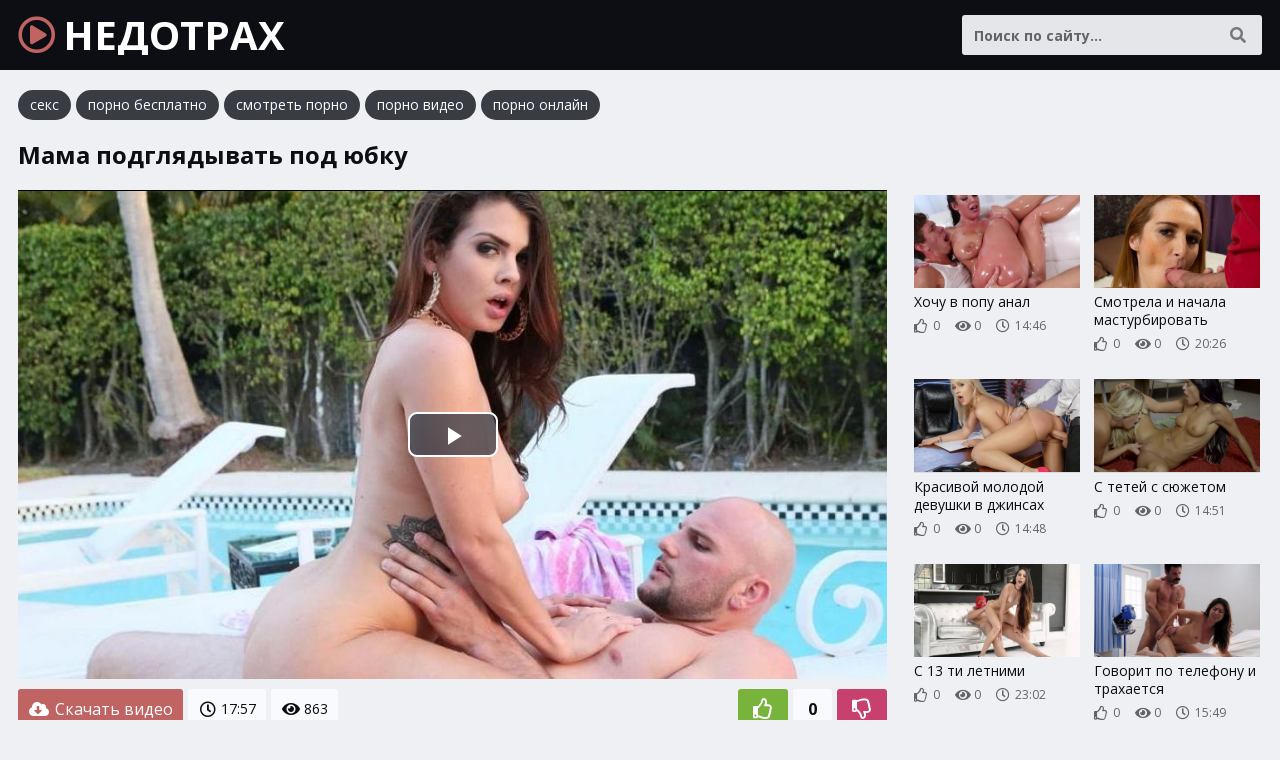

--- FILE ---
content_type: text/html; charset=UTF-8
request_url: http://nedotrah.com/porno-video/47954
body_size: 7762
content:
<!DOCTYPE html>
<html lang="ru">
    <head>
        <meta charset="UTF-8"/>
        <title>Мама подглядывать под юбку</title>
        <meta name="description" content="Порно видео: Мама подглядывать под юбку. Длительность 17:57 мин. Смотреть онлайн и скачать бесплатно.">
		<link rel="canonical" href="http://nedotrah.com/porno-video/47954">
		<link href="/static/css/styles.css" type="text/css" rel="stylesheet">
        <meta name="viewport" content="width=device-width, initial-scale=1.0"/>
        <meta name="apple-touch-fullscreen" content="YES" />
    </head>
    <body>
        
        <div class="header">
            
            <div class="wp">
                
                <a class="logo" href="/"><i class="far fa-play-circle"></i> НЕДОТРАХ</a>
                
                <span class="categories-button"><i class="fa fa-bars"></i> <i class="fa fa-times"></i></span>
                
                <div class="search">
                    <form action="/porno" method="get">
                        <div class="search-input">
                            <input type="text" name="query" maxlength="200" placeholder="Поиск по сайту..." autocapitalize="words" value="" required>
                        </div>
                        <button type="submit" title="Найти"><i class="fa fa-search"></i></button>
                    </form>
                </div>
                
                                
            </div>
            
        </div>
        
                
        <div class="content">
            
            <div class="wp">

<div class="links">
<a href="https://trahkino.me/categories/" target="_blank">секс</a>
<a href="https://rusoska.com/porno-cats" target="_blank">порно бесплатно</a>
<a href="https://hdporno720.info/" target="_blank">смотреть порно</a>
<a href="https://porno-poisk.com/home/" target="_blank">порно видео</a>
<a href="https://prostasex.org/" target="_blank">порно онлайн</a>
</div>

                    
				
<h1>Мама подглядывать под юбку</h1>


<div class="player-tab">
    
    <div class="player-col">
        
        <div class="video-player">
            <div class="player-inner">

				<link href="/player/video-js.min.css" rel="stylesheet">
				<script src="/player/video.min.js"></script>
				<link href="/player/vst.min.css" rel="stylesheet">
				<script src="/player/vst.min.js"></script>
				<video id="vjs" class="video-js vjs-16-9 vjs-big-play-centered" controls preload="none" poster="/thumbs/1000x562/29980.jpg" data-setup='{
					"plugins": {
					"vastClient": {
					"adTagUrl": "",
					"adCancelTimeout": 5000,
					"playAdAlways": true
					}
				}
				}'> 
				<source src="/video/aHR0cDovL3MwLnZpZHNjZG4uY29tLzEvMjIwMDAvMjk5ODAubXA0" type="video/mp4" />
				</video>
				
            </div>
        </div>
        
        <div class="video-info">
        
            <div class="video-rating">
            	<span id="like"><i class="far fa-thumbs-up"></i></span>
            	<span id="rating">0</span>
            	<span id="dislike"><i class="far fa-thumbs-down"></i></span>
            	<span id="msg"></span>
            	<input type="hidden" id="id_news" value="47954">
            </div>
        			
            <a class="video-download" href="/video/aHR0cDovL3MwLnZpZHNjZG4uY29tLzEvMjIwMDAvMjk5ODAubXA0" rel="nofollow" download><i class="fa fa-cloud-download-alt"></i> Скачать видео</a>            
            <ul>
				<li><i class="far fa-clock"></i> 17:57</li>
								<li><i class="fa fa-eye"></i> 863</li>
            </ul>
            
        </div>

            <div class="expand-block">
            
            <h2>Смотреть порно онлайн: мама подглядывать под юбку</h2>

               
<div class="links">
    
	 <div class="search-links"><a href="/porno/%D0%B4%D0%BE%D0%BC%D0%BE%D0%B9+%D1%83%D0%BB%D0%B8%D1%86%D0%B5+%D1%81%D0%B5%D0%BA%D1%81"><i class="fa fa-search"></i> домой улице секс</a> <a href="/porno/%D1%81%D0%B5%D0%BA%D1%81+%D0%B8%D0%B3%D1%80%D1%83%D1%88%D0%BA%D0%B8+%D0%B2+%D0%B4%D0%B5%D0%BB%D0%B5"><i class="fa fa-search"></i> секс игрушки в деле</a> <a href="/porno/%D0%BC%D0%BE%D0%BB%D0%BE%D0%B4%D0%B5%D0%BD%D1%8C%D0%BA%D0%B8%D1%85+%D0%BE%D1%82%D1%81%D0%B0%D1%81%D1%8B%D0%B2%D0%B0%D0%B5%D1%82"><i class="fa fa-search"></i> молоденьких отсасывает</a> <a href="/porno/%D1%80%D0%BE%D1%81%D1%81%D0%B8%D0%B9%D1%81%D0%BA%D0%B8%D0%B5+%D0%B7%D0%B2%D0%B5%D0%B7%D0%B4%D1%8B+%D0%BC%D0%B8%D0%BB%D1%84"><i class="fa fa-search"></i> российские звезды милф</a> <a href="/porno/%D1%80%D1%83%D1%81%D1%81%D0%BA%D0%BE%D0%B5+%D0%BA%D0%BE%D0%BD%D1%87%D0%B0%D0%B5%D0%BC+%D0%BF%D0%B8%D1%81%D0%B0%D0%B5%D0%BC+%D0%B2+%D1%80%D0%BE%D1%82"><i class="fa fa-search"></i> русское кончаем писаем в рот</a> <a href="/porno/%D1%81%D0%B5%D0%BA%D1%81+%D1%81+%D1%80%D0%B8%D1%8D%D0%BB%D1%82%D0%BE%D1%80%D1%88%D0%B5%D0%B9"><i class="fa fa-search"></i> секс с риэлторшей</a> <a href="/porno/%D0%BE%D0%B4%D0%B8%D0%BD+%D0%BC%D1%83%D0%B6%D0%B8%D0%BA+%D0%B8+%D0%BC%D0%BD%D0%BE%D0%B3%D0%BE+%D0%B1%D0%B0%D0%B1"><i class="fa fa-search"></i> один мужик и много баб</a> <a href="/porno/%D0%B3%D1%80%D1%83%D0%BF%D0%BE%D0%B2%D1%83%D1%85%D0%B0+%D1%81%D1%82%D0%B0%D1%80%D1%8B%D1%85+%D0%B6%D0%B8%D1%80%D0%BD%D1%8B%D1%85+%D0%BB%D0%B5%D1%81%D0%B1%D0%B8%D1%8F%D0%BD%D0%BE%D0%BA"><i class="fa fa-search"></i> груповуха старых жирных лесбиянок</a> <a href="/porno/%D0%BC%D1%83%D0%B6%D0%B8%D0%BA+%D0%BB%D0%B8%D0%B6%D0%B5%D1%82+%D0%B8+%D1%82%D1%80%D0%B0%D1%85%D0%B0%D0%B5%D1%82"><i class="fa fa-search"></i> мужик лижет и трахает</a> <a href="/porno/%D0%BA%D1%83%D0%BD%D0%B8+%D0%B0%D0%BD%D0%B0%D0%BB+%D0%B6%D0%B5%D0%BD%D1%89%D0%B8%D0%BD%D0%B0%D0%BC"><i class="fa fa-search"></i> куни анал женщинам</a></div>    
</div>
        
<span class="expand" title="Раскрыть"><i class="fa fa-chevron-down"></i></span>
<span class="minimize" title="Скрыть"><i class="fa fa-chevron-up"></i></span>

            </div>
        
    </div>
    
    <div class="player-right">
    
                
        <div class="thumbs">
					<div class="thumb">
						<a href="/porno-video/41813">
							<div class="thumb-image">
								<img data-src="/thumbs/400x224/33340.jpg" width="400" height="224" alt="Хочу в попу анал">
                                                            </div>
                            <div class="thumb-info">
                                <p>Хочу в попу анал</p>
                                <span><i class="far fa-thumbs-up"></i> 0</span>
                                <span><i class="fa fa-eye"></i> 0</span>
                                <span><i class="far fa-clock"></i> 14:46</span>                                                            </div>
                        </a>
					</div>
					<div class="thumb">
						<a href="/porno-video/38820">
							<div class="thumb-image">
								<img data-src="/thumbs/400x224/10979.jpg" width="400" height="224" alt="Смотрела и начала мастурбировать">
                                                            </div>
                            <div class="thumb-info">
                                <p>Смотрела и начала мастурбировать</p>
                                <span><i class="far fa-thumbs-up"></i> 0</span>
                                <span><i class="fa fa-eye"></i> 0</span>
                                <span><i class="far fa-clock"></i> 20:26</span>                                                            </div>
                        </a>
					</div>
					<div class="thumb">
						<a href="/porno-video/33183">
							<div class="thumb-image">
								<img data-src="/thumbs/400x224/41608.jpg" width="400" height="224" alt="Красивой молодой девушки в джинсах">
                                                            </div>
                            <div class="thumb-info">
                                <p>Красивой молодой девушки в джинсах</p>
                                <span><i class="far fa-thumbs-up"></i> 0</span>
                                <span><i class="fa fa-eye"></i> 0</span>
                                <span><i class="far fa-clock"></i> 14:48</span>                                                            </div>
                        </a>
					</div>
					<div class="thumb">
						<a href="/porno-video/14700">
							<div class="thumb-image">
								<img data-src="/thumbs/400x224/534.jpg" width="400" height="224" alt="С тетей с сюжетом">
                                                            </div>
                            <div class="thumb-info">
                                <p>С тетей с сюжетом</p>
                                <span><i class="far fa-thumbs-up"></i> 0</span>
                                <span><i class="fa fa-eye"></i> 0</span>
                                <span><i class="far fa-clock"></i> 14:51</span>                                                            </div>
                        </a>
					</div>
					<div class="thumb">
						<a href="/porno-video/19224">
							<div class="thumb-image">
								<img data-src="/thumbs/400x224/38384.jpg" width="400" height="224" alt="С 13 ти летними">
                                                            </div>
                            <div class="thumb-info">
                                <p>С 13 ти летними</p>
                                <span><i class="far fa-thumbs-up"></i> 0</span>
                                <span><i class="fa fa-eye"></i> 0</span>
                                <span><i class="far fa-clock"></i> 23:02</span>                                                            </div>
                        </a>
					</div>
					<div class="thumb">
						<a href="/porno-video/16181">
							<div class="thumb-image">
								<img data-src="/thumbs/400x224/46822.jpg" width="400" height="224" alt="Говорит по телефону и трахается">
                                                            </div>
                            <div class="thumb-info">
                                <p>Говорит по телефону и трахается</p>
                                <span><i class="far fa-thumbs-up"></i> 0</span>
                                <span><i class="fa fa-eye"></i> 0</span>
                                <span><i class="far fa-clock"></i> 15:49</span>                                                            </div>
                        </a>
					</div>
					<div class="thumb">
						<a href="/porno-video/37601">
							<div class="thumb-image">
								<img data-src="/thumbs/400x224/40097.jpg" width="400" height="224" alt="Русские зрелые домашний фистинг">
                                                            </div>
                            <div class="thumb-info">
                                <p>Русские зрелые домашний фистинг</p>
                                <span><i class="far fa-thumbs-up"></i> 0</span>
                                <span><i class="fa fa-eye"></i> 0</span>
                                <span><i class="far fa-clock"></i> 18:20</span>                                                            </div>
                        </a>
					</div>
					<div class="thumb">
						<a href="/porno-video/17791">
							<div class="thumb-image">
								<img data-src="/thumbs/400x224/2520.jpg" width="400" height="224" alt="Нежно довели до оргазма">
                                                            </div>
                            <div class="thumb-info">
                                <p>Нежно довели до оргазма</p>
                                <span><i class="far fa-thumbs-up"></i> 0</span>
                                <span><i class="fa fa-eye"></i> 0</span>
                                <span><i class="far fa-clock"></i> 20:57</span>                                                            </div>
                        </a>
					</div>
        </div>
        
    </div>

</div>

<div class="thumbs">
					<div class="thumb">
						<a href="/porno-video/602">
							<div class="thumb-image">
								<img data-src="/thumbs/400x224/29436.jpg" width="400" height="224" alt="Японская мама русская озвучка">
                                                            </div>
                            <div class="thumb-info">
                                <p>Японская мама русская озвучка</p>
                                <span><i class="far fa-thumbs-up"></i> 8</span>
                                <span><i class="fa fa-eye"></i> 10 166</span>
                                <span><i class="far fa-clock"></i> 19:10</span>                                                            </div>
                        </a>
					</div>
					<div class="thumb">
						<a href="/porno-video/48145">
							<div class="thumb-image">
								<img data-src="/thumbs/400x224/39316.jpg" width="400" height="224" alt="Мама трахается с другом сына">
                                                            </div>
                            <div class="thumb-info">
                                <p>Мама трахается с другом сына</p>
                                <span><i class="far fa-thumbs-up"></i> 9</span>
                                <span><i class="fa fa-eye"></i> 5 359</span>
                                <span><i class="far fa-clock"></i> 18:43</span>                                                            </div>
                        </a>
					</div>
					<div class="thumb">
						<a href="/porno-video/22483">
							<div class="thumb-image">
								<img data-src="/thumbs/400x224/14324.jpg" width="400" height="224" alt="Мультики мама сын русский перевод">
                                                            </div>
                            <div class="thumb-info">
                                <p>Мультики мама сын русский перевод</p>
                                <span><i class="far fa-thumbs-up"></i> 5</span>
                                <span><i class="fa fa-eye"></i> 4 829</span>
                                <span><i class="far fa-clock"></i> 21:57</span>                                                            </div>
                        </a>
					</div>
					<div class="thumb">
						<a href="/porno-video/48106">
							<div class="thumb-image">
								<img data-src="/thumbs/400x224/11435.jpg" width="400" height="224" alt="Секс мама с другом сына">
                                                            </div>
                            <div class="thumb-info">
                                <p>Секс мама с другом сына</p>
                                <span><i class="far fa-thumbs-up"></i> 1</span>
                                <span><i class="fa fa-eye"></i> 3 982</span>
                                <span><i class="far fa-clock"></i> 15:09</span>                                                            </div>
                        </a>
					</div>
					<div class="thumb">
						<a href="/porno-video/48102">
							<div class="thumb-image">
								<img data-src="/thumbs/400x224/5585.jpg" width="400" height="224" alt="Сестра мама инцест дочка">
                                                            </div>
                            <div class="thumb-info">
                                <p>Сестра мама инцест дочка</p>
                                <span><i class="far fa-thumbs-up"></i> 0</span>
                                <span><i class="fa fa-eye"></i> 3 167</span>
                                <span><i class="far fa-clock"></i> 19:30</span>                                                            </div>
                        </a>
					</div>
					<div class="thumb">
						<a href="/porno-video/45802">
							<div class="thumb-image">
								<img data-src="/thumbs/400x224/4347.jpg" width="400" height="224" alt="Вызвал проститутку а приехала мама">
                                                            </div>
                            <div class="thumb-info">
                                <p>Вызвал проститутку а приехала мама</p>
                                <span><i class="far fa-thumbs-up"></i> 0</span>
                                <span><i class="fa fa-eye"></i> 3 143</span>
                                <span><i class="far fa-clock"></i> 10:40</span>                                                            </div>
                        </a>
					</div>
					<div class="thumb">
						<a href="/porno-video/11163">
							<div class="thumb-image">
								<img data-src="/thumbs/400x224/7465.jpg" width="400" height="224" alt="Мама и дочка транс">
                                                            </div>
                            <div class="thumb-info">
                                <p>Мама и дочка транс</p>
                                <span><i class="far fa-thumbs-up"></i> 4</span>
                                <span><i class="fa fa-eye"></i> 2 854</span>
                                <span><i class="far fa-clock"></i> 6:57</span>                                                            </div>
                        </a>
					</div>
					<div class="thumb">
						<a href="/porno-video/2980">
							<div class="thumb-image">
								<img data-src="/thumbs/400x224/39505.jpg" width="400" height="224" alt="Мама дрочит сыну русские субтитры">
                                                            </div>
                            <div class="thumb-info">
                                <p>Мама дрочит сыну русские субтитры</p>
                                <span><i class="far fa-thumbs-up"></i> 1</span>
                                <span><i class="fa fa-eye"></i> 2 601</span>
                                <span><i class="far fa-clock"></i> 17:56</span>                                                            </div>
                        </a>
					</div>
					<div class="thumb">
						<a href="/porno-video/48056">
							<div class="thumb-image">
								<img data-src="/thumbs/400x224/45074.jpg" width="400" height="224" alt="Мама показала куда вставлять">
                                                            </div>
                            <div class="thumb-info">
                                <p>Мама показала куда вставлять</p>
                                <span><i class="far fa-thumbs-up"></i> 5</span>
                                <span><i class="fa fa-eye"></i> 2 006</span>
                                <span><i class="far fa-clock"></i> 18:12</span>                                                            </div>
                        </a>
					</div>
					<div class="thumb">
						<a href="/porno-video/38785">
							<div class="thumb-image">
								<img data-src="/thumbs/400x224/13415.jpg" width="400" height="224" alt="Японская мама с другом сына">
                                                            </div>
                            <div class="thumb-info">
                                <p>Японская мама с другом сына</p>
                                <span><i class="far fa-thumbs-up"></i> 1</span>
                                <span><i class="fa fa-eye"></i> 1 961</span>
                                <span><i class="far fa-clock"></i> 10:38</span>                                                            </div>
                        </a>
					</div>
					<div class="thumb">
						<a href="/porno-video/16167">
							<div class="thumb-image">
								<img data-src="/thumbs/400x224/38186.jpg" width="400" height="224" alt="Сын подглядывает как мама переодевается">
                                                            </div>
                            <div class="thumb-info">
                                <p>Сын подглядывает как мама переодевается</p>
                                <span><i class="far fa-thumbs-up"></i> -1</span>
                                <span><i class="fa fa-eye"></i> 1 815</span>
                                <span><i class="far fa-clock"></i> 17:57</span>                                                            </div>
                        </a>
					</div>
					<div class="thumb">
						<a href="/porno-video/36782">
							<div class="thumb-image">
								<img data-src="/thumbs/400x224/30232.jpg" width="400" height="224" alt="Мама и папа учат сына">
                                                            </div>
                            <div class="thumb-info">
                                <p>Мама и папа учат сына</p>
                                <span><i class="far fa-thumbs-up"></i> 2</span>
                                <span><i class="fa fa-eye"></i> 1 732</span>
                                <span><i class="far fa-clock"></i> 10:07</span>                                                            </div>
                        </a>
					</div>
					<div class="thumb">
						<a href="/porno-video/46247">
							<div class="thumb-image">
								<img data-src="/thumbs/400x224/24576.jpg" width="400" height="224" alt="Мама показывает сыну нижнее белье">
                                                            </div>
                            <div class="thumb-info">
                                <p>Мама показывает сыну нижнее белье</p>
                                <span><i class="far fa-thumbs-up"></i> 2</span>
                                <span><i class="fa fa-eye"></i> 1 630</span>
                                <span><i class="far fa-clock"></i> 12:24</span>                                                            </div>
                        </a>
					</div>
					<div class="thumb">
						<a href="/porno-video/48051">
							<div class="thumb-image">
								<img data-src="/thumbs/400x224/126.jpg" width="400" height="224" alt="Мама 13 летний сын">
                                                            </div>
                            <div class="thumb-info">
                                <p>Мама 13 летний сын</p>
                                <span><i class="far fa-thumbs-up"></i> 0</span>
                                <span><i class="fa fa-eye"></i> 1 594</span>
                                <span><i class="far fa-clock"></i> 9:10</span>                                                            </div>
                        </a>
					</div>
					<div class="thumb">
						<a href="/porno-video/8126">
							<div class="thumb-image">
								<img data-src="/thumbs/400x224/9986.jpg" width="400" height="224" alt="Мама помогла сыну убрать стояк">
                                                            </div>
                            <div class="thumb-info">
                                <p>Мама помогла сыну убрать стояк</p>
                                <span><i class="far fa-thumbs-up"></i> -1</span>
                                <span><i class="fa fa-eye"></i> 1 592</span>
                                <span><i class="far fa-clock"></i> 10:29</span>                                                            </div>
                        </a>
					</div>
					<div class="thumb">
						<a href="/porno-video/48050">
							<div class="thumb-image">
								<img data-src="/thumbs/400x224/11024.jpg" width="400" height="224" alt="Секс эротика мама фильм">
                                                            </div>
                            <div class="thumb-info">
                                <p>Секс эротика мама фильм</p>
                                <span><i class="far fa-thumbs-up"></i> 1</span>
                                <span><i class="fa fa-eye"></i> 1 568</span>
                                <span><i class="far fa-clock"></i> 8:44</span>                                                            </div>
                        </a>
					</div>
					<div class="thumb">
						<a href="/porno-video/48075">
							<div class="thumb-image">
								<img data-src="/thumbs/400x224/1824.jpg" width="400" height="224" alt="Мама учит анальному сексу">
                                                            </div>
                            <div class="thumb-info">
                                <p>Мама учит анальному сексу</p>
                                <span><i class="far fa-thumbs-up"></i> 0</span>
                                <span><i class="fa fa-eye"></i> 1 468</span>
                                <span><i class="far fa-clock"></i> 14:28</span>                                                            </div>
                        </a>
					</div>
					<div class="thumb">
						<a href="/porno-video/37893">
							<div class="thumb-image">
								<img data-src="/thumbs/400x224/26079.jpg" width="400" height="224" alt="Мама транс трахает дочь">
                                                            </div>
                            <div class="thumb-info">
                                <p>Мама транс трахает дочь</p>
                                <span><i class="far fa-thumbs-up"></i> 0</span>
                                <span><i class="fa fa-eye"></i> 1 463</span>
                                <span><i class="far fa-clock"></i> 18:54</span>                                                            </div>
                        </a>
					</div>
					<div class="thumb">
						<a href="/porno-video/28485">
							<div class="thumb-image">
								<img data-src="/thumbs/400x224/17705.jpg" width="400" height="224" alt="Мама и дочь русская озвучка">
                                                            </div>
                            <div class="thumb-info">
                                <p>Мама и дочь русская озвучка</p>
                                <span><i class="far fa-thumbs-up"></i> 1</span>
                                <span><i class="fa fa-eye"></i> 1 378</span>
                                <span><i class="far fa-clock"></i> 13:28</span>                                                            </div>
                        </a>
					</div>
					<div class="thumb">
						<a href="/porno-video/5760">
							<div class="thumb-image">
								<img data-src="/thumbs/400x224/6792.jpg" width="400" height="224" alt="Фильмы мама сын с русским переводом">
                                                            </div>
                            <div class="thumb-info">
                                <p>Фильмы мама сын с русским переводом</p>
                                <span><i class="far fa-thumbs-up"></i> 5</span>
                                <span><i class="fa fa-eye"></i> 1 369</span>
                                <span><i class="far fa-clock"></i> 20:31</span>                                                            </div>
                        </a>
					</div>
					<div class="thumb">
						<a href="/porno-video/19935">
							<div class="thumb-image">
								<img data-src="/thumbs/400x224/34355.jpg" width="400" height="224" alt="Японская спящая пьяная мама">
                                                            </div>
                            <div class="thumb-info">
                                <p>Японская спящая пьяная мама</p>
                                <span><i class="far fa-thumbs-up"></i> 0</span>
                                <span><i class="fa fa-eye"></i> 1 326</span>
                                <span><i class="far fa-clock"></i> 10:30</span>                                                            </div>
                        </a>
					</div>
					<div class="thumb">
						<a href="/porno-video/30882">
							<div class="thumb-image">
								<img data-src="/thumbs/400x224/34671.jpg" width="400" height="224" alt="Мама транс трахает сына">
                                                            </div>
                            <div class="thumb-info">
                                <p>Мама транс трахает сына</p>
                                <span><i class="far fa-thumbs-up"></i> 2</span>
                                <span><i class="fa fa-eye"></i> 1 296</span>
                                <span><i class="far fa-clock"></i> 13:40</span>                                                            </div>
                        </a>
					</div>
					<div class="thumb">
						<a href="/porno-video/47872">
							<div class="thumb-image">
								<img data-src="/thumbs/400x224/46892.jpg" width="400" height="224" alt="Отец ебет мама смотрит">
                                                            </div>
                            <div class="thumb-info">
                                <p>Отец ебет мама смотрит</p>
                                <span><i class="far fa-thumbs-up"></i> 1</span>
                                <span><i class="fa fa-eye"></i> 1 286</span>
                                <span><i class="far fa-clock"></i> 18:29</span>                                                            </div>
                        </a>
					</div>
					<div class="thumb">
						<a href="/porno-video/17454">
							<div class="thumb-image">
								<img data-src="/thumbs/400x224/31770.jpg" width="400" height="224" alt="Русская мама показывает пизду">
                                                            </div>
                            <div class="thumb-info">
                                <p>Русская мама показывает пизду</p>
                                <span><i class="far fa-thumbs-up"></i> 0</span>
                                <span><i class="fa fa-eye"></i> 1 231</span>
                                <span><i class="far fa-clock"></i> 18:20</span>                                                            </div>
                        </a>
					</div>
					<div class="thumb">
						<a href="/porno-video/28761">
							<div class="thumb-image">
								<img data-src="/thumbs/400x224/26816.jpg" width="400" height="224" alt="Японская мама соблазняет сына">
                                                            </div>
                            <div class="thumb-info">
                                <p>Японская мама соблазняет сына</p>
                                <span><i class="far fa-thumbs-up"></i> 0</span>
                                <span><i class="fa fa-eye"></i> 1 184</span>
                                <span><i class="far fa-clock"></i> 19:20</span>                                                            </div>
                        </a>
					</div>
					<div class="thumb">
						<a href="/porno-video/5485">
							<div class="thumb-image">
								<img data-src="/thumbs/400x224/28990.jpg" width="400" height="224" alt="Сцены мама сын художественные">
                                                            </div>
                            <div class="thumb-info">
                                <p>Сцены мама сын художественные</p>
                                <span><i class="far fa-thumbs-up"></i> 0</span>
                                <span><i class="fa fa-eye"></i> 1 171</span>
                                <span><i class="far fa-clock"></i> 20:28</span>                                                            </div>
                        </a>
					</div>
					<div class="thumb">
						<a href="/porno-video/16169">
							<div class="thumb-image">
								<img data-src="/thumbs/400x224/34119.jpg" width="400" height="224" alt="Молодая мама попа большая">
                                                            </div>
                            <div class="thumb-info">
                                <p>Молодая мама попа большая</p>
                                <span><i class="far fa-thumbs-up"></i> 2</span>
                                <span><i class="fa fa-eye"></i> 1 103</span>
                                <span><i class="far fa-clock"></i> 15:24</span>                                                            </div>
                        </a>
					</div>
					<div class="thumb">
						<a href="/porno-video/4023">
							<div class="thumb-image">
								<img data-src="/thumbs/400x224/14966.jpg" width="400" height="224" alt="Мама увидела и дала">
                                                            </div>
                            <div class="thumb-info">
                                <p>Мама увидела и дала</p>
                                <span><i class="far fa-thumbs-up"></i> 1</span>
                                <span><i class="fa fa-eye"></i> 1 088</span>
                                <span><i class="far fa-clock"></i> 25:35</span>                                                            </div>
                        </a>
					</div>
					<div class="thumb">
						<a href="/porno-video/47987">
							<div class="thumb-image">
								<img data-src="/thumbs/400x224/21981.jpg" width="400" height="224" alt="Мама учит дочь дрочить">
                                                            </div>
                            <div class="thumb-info">
                                <p>Мама учит дочь дрочить</p>
                                <span><i class="far fa-thumbs-up"></i> 2</span>
                                <span><i class="fa fa-eye"></i> 1 084</span>
                                <span><i class="far fa-clock"></i> 14:08</span>                                                            </div>
                        </a>
					</div>
					<div class="thumb">
						<a href="/porno-video/1313">
							<div class="thumb-image">
								<img data-src="/thumbs/400x224/16146.jpg" width="400" height="224" alt="Японская мама сосет сыну">
                                                            </div>
                            <div class="thumb-info">
                                <p>Японская мама сосет сыну</p>
                                <span><i class="far fa-thumbs-up"></i> 1</span>
                                <span><i class="fa fa-eye"></i> 1 080</span>
                                <span><i class="far fa-clock"></i> 20:33</span>                                                            </div>
                        </a>
					</div>
</div>


                
                				
								                
				
								
           </div>
                
        </div>
        
       
                    
        <div class="footer">
            
            <div class="wp">
                
                                
                <a class="logo" href="/"><i class="far fa-play-circle"></i> НЕДОТРАХ</a>
                
                <p>2018-2025 &copy; <span>nedotrah.com</span></p>
                
            </div>
            
        </div>
        
        <div id="scroll-top" title="Наверх"><i class="fa fa-chevron-up"></i></div>
        
    </body>
    
    <script type="text/javascript" src="/static/js/jquery.js"></script>
    <script type="text/javascript" src="/static/js/functions.js"></script>
    <link href="/static/font/css/all.min.css" rel="stylesheet">
    <link rel="preconnect" href="https://fonts.googleapis.com">
    <link rel="preconnect" href="https://fonts.gstatic.com" crossorigin>
    <link href="https://fonts.googleapis.com/css2?family=Open+Sans:wght@400;700&display=swap" rel="stylesheet">
			<script>
		$(document).ready(function () {
			$('span#like').click(function () {
				setVote('like', $(this));
			});

			$('span#dislike').click(function () {
				setVote('dislike', $(this));
			});

		});
		function setVote(type, element) {
			var id = $('#id_news').val();
			$.ajax({
				type: "POST",
				url: "/rate",
				data: {
					'id': id,
					'type': type
				},
				dataType: "json",
				success: function (data) {
					if (data.result == 'success') {
						var rate = parseInt($('#rating').text());
						if(type=='like') {
							$('#rating').text(rate + 1);
						}else{
							$('#rating').text(rate - 1);
						}
						var rcount = parseInt($('#rcount').text());
						$('#rcount').text(rcount + 1);
						$('#msg').text("Голос учтён");
					} else {
						$('#msg').text(data.msg);
					}
				}
			});
		}
	</script>
	
	<script>!function(a,b,c,d){function e(a,b){return a[b]===d?t[b]:a[b]}function f(){var a=b.pageYOffset;return a===d?r.scrollTop:a}function g(a,b){var c=t["on"+a];c&&(w(c)?c.call(b[0]):(c.addClass&&b.addClass(c.addClass),c.removeClass&&b.removeClass(c.removeClass))),b.trigger("lazy"+a,[b]),k()}function h(b){g(b.type,a(this).off(p,h))}function i(c){if(z.length){c=c||t.forceLoad,A=1/0;var d,e,i=f(),j=b.innerHeight||r.clientHeight,k=b.innerWidth||r.clientWidth;for(d=0,e=z.length;e>d;d++){var l,m=z[d],q=m[0],s=m[n],u=!1,v=c||y(q,o)<0;if(a.contains(r,q)){if(c||!s.visibleOnly||q.offsetWidth||q.offsetHeight){if(!v){var x=q.getBoundingClientRect(),B=s.edgeX,C=s.edgeY;l=x.top+i-C-j,v=i>=l&&x.bottom>-C&&x.left<=k+B&&x.right>-B}if(v){m.on(p,h),g("show",m);var D=s.srcAttr,E=w(D)?D(m):q.getAttribute(D);E&&(q.src=E),u=!0}else A>l&&(A=l)}}else u=!0;u&&(y(q,o,0),z.splice(d--,1),e--)}e||g("complete",a(r))}}function j(){B>1?(B=1,i(),setTimeout(j,t.throttle)):B=0}function k(a){z.length&&(a&&"scroll"===a.type&&a.currentTarget===b&&A>=f()||(B||setTimeout(j,0),B=2))}function l(){v.lazyLoadXT()}function m(){i(!0)}var n="lazyLoadXT",o="lazied",p="load error",q="lazy-hidden",r=c.documentElement||c.body,s=b.onscroll===d||!!b.operamini||!r.getBoundingClientRect,t={autoInit:!0,selector:"img[data-src]",blankImage:"[data-uri]",throttle:99,forceLoad:s,loadEvent:"pageshow",updateEvent:"load orientationchange resize scroll touchmove focus",forceEvent:"lazyloadall",oninit:{removeClass:"lazy"},onshow:{addClass:q},onload:{removeClass:q,addClass:"lazy-loaded"},onerror:{removeClass:q},checkDuplicates:!0},u={srcAttr:"data-src",edgeX:0,edgeY:0,visibleOnly:!0},v=a(b),w=a.isFunction,x=a.extend,y=a.data||function(b,c){return a(b).data(c)},z=[],A=0,B=0;a[n]=x(t,u,a[n]),a.fn[n]=function(c){c=c||{};var d,f=e(c,"blankImage"),h=e(c,"checkDuplicates"),i=e(c,"scrollContainer"),j=e(c,"show"),l={};a(i).on("scroll",k);for(d in u)l[d]=e(c,d);return this.each(function(d,e){if(e===b)a(t.selector).lazyLoadXT(c);else{var i=h&&y(e,o),m=a(e).data(o,j?-1:1);if(i)return void k();f&&"IMG"===e.tagName&&!e.src&&(e.src=f),m[n]=x({},l),g("init",m),z.push(m),k()}})},a(c).ready(function(){g("start",v),v.on(t.updateEvent,k).on(t.forceEvent,m),a(c).on(t.updateEvent,k),t.autoInit&&(v.on(t.loadEvent,l),l())})}(window.jQuery||window.Zepto||window.$,window,document),function(a){var b=a.lazyLoadXT;b.selector+=",video,iframe[data-src]",b.videoPoster="data-poster",a(document).on("lazyshow","video",function(c,d){var e=d.lazyLoadXT.srcAttr,f=a.isFunction(e),g=!1;d.attr("poster",d.attr(b.videoPoster)),d.children("source,track").each(function(b,c){var d=a(c),h=f?e(d):d.attr(e);h&&(d.attr("src",h),g=!0)}),g&&this.load()})}(window.jQuery||window.Zepto||window.$);</script>

	<!--LiveInternet counter--><script>new Image().src = "//counter.yadro.ru/hit?r"+escape(document.referrer)+((typeof(screen)=="undefined")?"":";s"+screen.width+"*"+screen.height+"*"+(screen.colorDepth?screen.colorDepth:screen.pixelDepth))+";u"+escape(document.URL)+";h"+escape(document.title.substring(0,80))+";"+Math.random();</script><!--/LiveInternet-->

	<script type='text/javascript' data-cfasync='false'>
		 (function(){
		  var script = document.createElement('script');
		  script.type = 'text/javascript';
		  script.charset = 'utf-8';
		  script.async = 'true';
		  script.src = 'https://main-ti-hub.com/bens/vinos3.js?21095a' + Math.random();
		  document.body.appendChild(script);
		 })();
	</script>
	


</html>

--- FILE ---
content_type: text/css
request_url: http://nedotrah.com/static/css/styles.css
body_size: 3933
content:
body,html,div,p,a,ul,li,input,button,form,textarea,span,img,h1,h2,h3 { margin: 0; padding: 0; }

body { background-color: rgb(238,240,244); color: rgb(98,100,104); font-family: 'Open Sans', sans-serif; font-size: 14px; }

li { list-style-type: none; }

img { display: block; }

a { color: rgb(13, 14, 19); -moz-transition: 0.2s ease; -webkit-transition: 0.2s ease; -o-transition: 0.2s ease; transition: 0.2s ease; text-decoration: none; }
a:hover { color: rgb(38,120,188); }

h1 { color: rgb(13, 14, 19); font-weight: bold; font-size: 24px; line-height: 30px; padding: 20px 5px 0 5px; }
h2 { color: rgb(13, 14, 19); font-weight: bold; padding: 40px 5px 0 5px; font-size: 22px; line-height: 28px; clear: both; }
h3 { color: rgb(13, 14, 19); font-weight: bold; padding: 40px 5px 0 5px; font-size: 22px; line-height: 28px; clear: both; }


.header { background-color: rgb(13, 14, 19); height: 96px; position: relative; overflow: hidden; -moz-transition: 0.2s ease; -webkit-transition: 0.2s ease; -o-transition: 0.2s ease; transition: 0.2s ease; }
.header .wp { padding-bottom: 0 !important; }
a.logo { color: rgb(255,255,255); display: block; float: left; font-weight: bold; font-size: 30px; height: 30px; line-height: 30px; margin: 10px 5px 0 5px; }
a.logo i { color: rgb(191, 99, 99); display: block; float: left; margin-right: 5px; width: 30px; font-size: 24px; height: inherit; line-height: inherit; }
a.logo span { color: rgb(191, 99, 99); }
a.logo img { width: auto; height: inherit; }

.categories-button { color: rgb(255,255,255); cursor: pointer; -moz-transition: 0.2s ease; -webkit-transition: 0.2s ease; -o-transition: 0.2s ease; transition: 0.2s ease;  display: block; float: right; font-size: 26px; width: 30px; height: 30px; line-height: 30px; margin: 10px 5px 0 5px; }
.categories-button:hover, .categories-button.active { color: rgb(191, 99, 99); }
.categories-button i:last-child { display: none; }
.categories-button.active i:first-child { display: none; }
.categories-button.active i:last-child { display: block; }

.menu { position: absolute; bottom: 10px; left: 0; width: 100%; text-align: center; overflow: hidden; height: 30px; }
.menu li { float: left; width: 33.3333%; overflow: hidden; }
.menu a { background-color: rgb(58,60,68); color: rgb(248,250,254); border-radius: 3px; display: block; margin: 0 5px; height: 30px; line-height: 30px; font-size: 12px; overflow: hidden; white-space: nowrap; text-overflow: ellipsis; padding: 0 5px;  }
.menu a i { color: rgb(191, 99, 99); -moz-transition: 0.2s ease; -webkit-transition: 0.2s ease; -o-transition: 0.2s ease; transition: 0.2s ease; display: inline-block; vertical-align: top; margin-right: 3px; width: 16px; font-size: 14px; height: inherit; line-height: inherit; }
.menu a:hover, .menu a.active { background-color: rgb(191, 99, 99); color: rgb(255,255,255); }
.menu a:hover i, .menu a.active i { color: rgb(255,255,255); }
.menu.active { display: block; }

.search { overflow: hidden; clear: both; padding: 10px 5px 0 5px; }
.search form { position: relative; overflow: hidden; }
.search input { background-color: rgb(228,230,234); color: rgb(13, 14, 19); -moz-transition: 0.2s ease; -webkit-transition: 0.2s ease; -o-transition: 0.2s ease; transition: 0.2s ease; border-radius: 3px; font-family: 'Open Sans', sans-serif; font-weight: bold; border: 0 none; text-align: left; width: 94%; padding: 0 3%; outline: 0 none; font-size: 14px; line-height: normal; height: 40px; }
.search input::placeholder { color: rgb(98,100,104); }
.search input:focus { background-color: rgb(248,250,254); }
.search button { color: rgb(118,120,124); -moz-transition: 0.2s ease; -webkit-transition: 0.2s ease; -o-transition: 0.2s ease; transition: 0.2s ease; background: none; position: absolute; top: 0; right: 4px; border: 0 none; cursor: pointer; outline: 0 none; width: 40px; font-size: 16px; height: 40px; line-height: 40px; }
.search button:hover { color: rgb(38,120,188); }
.search button i { display: block; height: inherit; line-height: inherit; }

.search-big { max-width: 814px; padding-right: 0; float: none!important}
.search-big form { padding-right: 5px; }
.search-big input { background-color: rgb(248,250,254); border: 1px solid rgb(218,220,224); height: 50px; font-size: 16px; }
.search-big input:hover, .search-big input:focus { background-color: rgb(252,254,255); border-color: rgb(178,180,184); }
.search-big button { top: 5px; font-size: 18px; right: 5px; }

.add-mob { background-color: rgb(218,220,224); width: 300px; height: 250px; overflow: hidden; margin: 20px auto 0 auto; }

.wp { overflow: hidden; margin: 0 auto; max-width: 3338px; padding: 0 0 40px 0; }

.links { overflow: hidden; padding: 15px 0 0 5px; }
.links a { background-color: rgb(58,60,68); color: rgb(248,250,254); display: block; float: left; margin: 5px 5px 0 0; white-space: nowrap; text-overflow: ellipsis; height: 30px; line-height: 30px; border-radius: 15px; padding: 0 12px; overflow: hidden; }
.links a i { display: block; float: left; margin-right: 3px; width: 14px; font-size: 12px; height: inherit; line-height: inherit; }
.links a:hover { background-color: rgb(191, 99, 99); color: rgb(255,255,255); }

.thumbs { overflow: hidden; padding: 10px 5px 0 5px; clear: both; }

.thumb { overflow: hidden; }
.thumb a { display: block; overflow: hidden; margin: 10px 5px; }
.thumb-image { background-color: rgb(218,220,224); position: relative; overflow: hidden; padding-bottom: 56.25%; }
.thumb-image img { -moz-transition: 0.2s ease; -webkit-transition: 0.2s ease; -o-transition: 0.2s ease; transition: 0.2s ease; position: absolute; top: 0; left: 0; width: 100%; height: auto; }
.thumb a:hover .thumb-image img { opacity: 0.9; }
.thumb-info { overflow: hidden; height: 52px; }
.thumb p { display: block; margin-top: 5px; white-space: nowrap; text-overflow: ellipsis; font-size: 16px; max-height: 22px; line-height: 22px; overflow: hidden; }
.thumb-info span { color: rgb(98,100,104); display: block; float: left; margin: 5px 15px 0 0; height: 20px; line-height: 20px; font-size: 12px; }
.thumb-info i { display: block; float: left; margin: 0 3px 0 0; width: 16px; font-size: 14px; height: inherit; line-height: inherit; }
.thumb-hd { background-color: rgb(191, 99, 99); color: rgb(255,255,255); position: absolute; top: 5px; left: 5px; border-radius: 3px; height: 22px; line-height: 22px; font-weight: bold; display: block; padding: 0 5px; font-size: 12px; }

.thumb-alt p { height: 22px !important; max-height: 22px !important; font-weight: bold; }

.pagination { overflow: hidden; text-align: center; padding: 34px 2px 0 2px; font-size: 0; }
.pagination a, .pagination span { border: 2px solid rgb(218,220,224); background-color: rgb(248,250,254); border-radius: 3px; display: inline-block; vertical-align: top; margin: 6px 3px 0 3px; height: 36px; line-height: 36px; padding: 0 5px; min-width: 28px; font-size: 14px; font-weight: bold; }
.pagination a:hover, .pagination span.active { background-color: rgb(191, 99, 99); border-color: rgb(191, 99, 99); color: rgb(255,255,255); }  
.pagination i { font-size: 18px; display: block; height: inherit; line-height: inherit; }

.next-prev { display: none; float: right; overflow: hidden; text-align: center; padding: 14px 2px 0 2px; font-size: 0; }
.next-prev a, .next-prev span { border: 2px solid rgb(218,220,224); background-color: rgb(248,250,254); border-radius: 3px; display: block; float: left; margin: 6px 3px 0 3px; height: 26px; line-height: 26px; padding: 0 5px; width: 36px; font-size: 14px; font-weight: bold; }
.next-prev a:hover { background-color: rgb(191, 99, 99); border-color: rgb(191, 99, 99); color: rgb(255,255,255); }  
.next-prev i { font-size: 18px; display: block; height: inherit; line-height: inherit; }

.expand-block { margin: 20px 0 0 0; overflow: hidden; position: relative; max-height: 48px; -moz-transition: 0.2s ease; -webkit-transition: 0.2s ease; -o-transition: 0.2s ease; transition: 0.2s ease; }
.expand-block.full { max-height: 100%; padding-bottom: 48px; }

.description { overflow: hidden; font-size: 14px; line-height: 24px; text-align: justify; padding: 0 5px; }
.description p { overflow: hidden; }

.expand-block .links { padding-top: 15px; }

.expand, .minimize { box-shadow: inset 0 -24px 24px 0 rgb(238,240,244); color: rgb(13, 14, 19); -moz-transition: 0.2s ease; -webkit-transition: 0.2s ease; -o-transition: 0.2s ease; transition: 0.2s ease; display: block; cursor: pointer; position: absolute; bottom: 0; left: 0; width: 100%; height: 24px; line-height: 24px; padding-top: 24px; text-align: center; font-size: 20px; }
.expand:hover, .minimize:hover { color: rgb(38,120,188); }
.minimize { display: none; box-shadow: none; padding-top: 0; }

.categories-list { display: none; background-color: rgba(0,0,0,0.95); overflow: hidden; position: absolute; z-index: 1000; top: 96px; left: 0; width: 100%; }
.categories-list .wp { padding-bottom: 10px; }
.categories-list ul { padding: 0 0 0 10px; overflow: hidden; }
.categories-list li { float: left; margin: 10px 10px 0 0; }
.categories-list a { background-color: rgb(58,60,68); color: rgb(248,250,254); border-radius: 4px; display: block; padding: 0 15px; height: 34px; line-height: 34px; white-space: nowrap; text-overflow: ellipsis; overflow: hidden; font-size: 14px; }
.categories-list a i { display: block; float: left; margin-right: 3px; width: 14px; font-size: 12px; height: inherit; line-height: inherit; }
.categories-list a:hover { background-color: rgb(191, 99, 99); color: rgb(255,255,255); }

.video-player { background-color: rgb(0,0,0); overflow: hidden; margin: 20px 5px 0 5px; }
.player-inner { margin: 0 auto; overflow: hidden; max-width: 1920px; }
.embed-player { position: relative; overflow: hidden; padding-bottom: 56.25%; }
.embed-player iframe, .embed-player video, .embed-player source { position: absolute; top: 0; left: 0; width: 100%; height: 100%; }

.video-info { overflow: hidden; padding: 0 0 20px 0; }

.video-rating { overflow: hidden; margin: 5px 5px 0 0; text-align: center; font-size: 0; }
.video-rating span { background-color: rgb(248,250,254); color: rgb(13, 14, 19); font-weight: bold; display: inline-block; vertical-align: top; height: 50px; line-height: 50px; margin: 5px 0 0 5px; border-radius: 3px; padding: 0 10px; font-size: 16px; text-align: center; }
.video-rating span#like { background-color: rgb(120,180,60); color: rgb(255,255,255); font-size: 20px; -moz-transition: 0.2s ease; -webkit-transition: 0.2s ease; -o-transition: 0.2s ease; transition: 0.2s ease; width: 30px; cursor: pointer; }
.video-rating span#like:hover { background-color: rgb(100,160,40); }
.video-rating span#dislike { background-color: rgb(200,65,110); color: rgb(255,255,255); font-size: 20px; -moz-transition: 0.2s ease; -webkit-transition: 0.2s ease; -o-transition: 0.2s ease; transition: 0.2s ease; width: 30px; cursor: pointer; }
.video-rating span#dislike:hover { background-color: rgb(180,45,90); }
.video-rating span#rating { padding: 0 15px; }
.video-rating span#msg { display: none; }
.video-rating span#like i, .video-rating span#dislike i { display: block; height: inherit; line-height: inherit; }

a.video-download { background-color: rgb(191, 99, 99); color: rgb(255,255,255); display: block; height: 50px; line-height: 50px; margin: 10px 5px 0 5px; border-radius: 3px; padding: 0 10px; font-size: 16px; text-align: center; }
a.video-download i { display: inline-block; vertical-align: top; margin-right: 5px; width: 26px; font-size: 20px; height: inherit; line-height: inherit; }
a.video-download:hover { background-color: rgb(38,120,188); }

.video-info ul { overflow: hidden; margin: 5px 0 0 0; text-align: center; }
.video-info li { background-color: rgb(248,250,254); color: rgb(13, 14, 19); display: inline-block; vertical-align: top; height: 40px; line-height: 40px; margin: 5px 2px 0 2px; border-radius: 3px; padding: 0 5px; font-size: 12px; }
.video-info li i { display: block; float: left; margin-right: 3px; width: 18px; font-size: 14px; height: inherit; line-height: inherit; }

.player-col h2 { padding-top: 0; font-size: 18px; line-height: 20px; }

.videolinks {padding-top: 5px}

.footer { background-color: rgb(13, 14, 19); color: rgb(178,180,184); padding-top: 10px; overflow: hidden; text-align: center; }
.footer .wp { padding-bottom: 20px; }
.footer p { margin: 10px 5px 0 5px; overflow: hidden; }
.footer-links { overflow: hidden; padding-top: 5px; }
.footer-links a { background-color: rgb(28,30,38); color: rgb(238,240,244); display: inline-block; vertical-align: top; margin: 5px 2px 0 2px; height: 40px; line-height: 40px; padding: 0 10px; border-radius:3px; }
.footer-links a:hover { background-color: rgb(191, 99, 99); color: rgb(255,255,255); }
.footer a.logo { display: inline-block !important; vertical-align: top !important; float: none !important; margin: 20px 5px 0 5px !important; }
.footer p.footer-logo img { width: auto; height: 30px; }

#scroll-top { background-color: rgb(191, 99, 99); color: rgb(255,255,255); -moz-transition: 0.2s ease; -webkit-transition: 0.2s ease; -o-transition: 0.2s ease; transition: 0.2s ease; opacity: 0.9; position: fixed; z-index: 20000; border-radius: 6px; right: 10px; bottom: 10px; cursor: pointer; display: none; width: 50px; height: 50px; line-height: 50px; font-size: 24px; text-align: center; }
#scroll-top:hover { opacity: 1; }
#scroll-top i { display: block; height: inherit; line-height: inherit; }

@media all and (min-width:360px) {
    .video-info li {  padding: 0 10px; font-size: 14px; }
    .video-info li i { width: 20px; font-size: 16px; }
}

@media all and (min-width:420px) {
    .header { height: 96px; }
    .menu { height: 40px; }
    .menu a { font-size: 14px; height: 40px; line-height: 40px; }
    .menu a i { font-size: 16px; width: 20px; }
    .thumb { float: left; width: 50%; }
    .categories-list { top: 96px; }
    .video-rating { float: right; }
    .video-rating span { height: 40px; line-height: 40px; display: block; float: left; }
    a.video-download { float: left; height: 40px; line-height: 40px; margin-right: 0; }
    a.video-download i { display: block; float: left; font-size: 16px; width: 22px; }
    .video-info ul { float: left; margin: 5px 0 0 5px; }
    .video-info li { float: left; margin: 5px 5px 0 0; display: block; }
}

@media all and (min-width:500px) {
    .search input { width: 96%; padding: 0 2%; }
}

@media all and (min-width:820px) {
    .header { height: 105px; }
    .categories-button { display: none; }
    a.logo { height: 36px; line-height: 36px; margin-top: 12px; margin-right: 40px; font-size: 40px; }
    a.logo i { font-size: 38px; width: 40px; }
    .add-mob { display: none; }
    .thumbs { padding: 10px 0 0 0; }
    .thumb { width: 33.33333333%; }
    .thumb a { margin: 15px 7px 10px 7px; }
    .thumbs-alt .thumb { width: 25%; }
    .thumb-alt p { height: 24px !important; max-height: 24px !important; font-weight: bold; font-size: 18px; }
    .pagination a, .pagination span { height: 40px; line-height: 40px; min-width: 32px; }
    .expand-block { max-height: 100% !important; }
    .expand, .minimize { display: none !important; }
    .description { font-size: 16px; }
    .categories-list { background-color: rgb(48,50,58); top:105px; display: block !important; position: static; }
    .categories-list .wp { padding-bottom: 40px; }
    .categories-list ul { padding: 30px 0 0 0; }
    .categories-list li { width: 25%; margin: 0; }
    .categories-list a { font-size: 16px; margin: 10px 5px 0 5px; height: 50px; line-height: 50px; text-align: center; }
    .categories-list a i { float: none; display: inline-block; vertical-align: top; }
    .player-inner { width: 70%; }
}

@media all and (min-width:1020px) {
    .wp { padding: 0 13px 40px 13px; }
    .header { padding: 5px 0 15px 0; overflow: hidden; height: auto; }
    .menu { display: block !important; float: right; position: static; padding: 10px 0 0 0; width: auto; }
    .menu li { width: auto; margin: 0 5px 0 0; }
    .menu a { margin: 0; padding: 0 15px; min-width: 100px; }
    .search { clear: none; float: right; width: 200px; padding-left: 0; }
    .search input { width: 90%; padding: 0 5%; }
    .next-prev { display: block; }
    .pagination a, .pagination span { display: block; float: left; }
    .player-tab { display: table; width: 100%; overflow: hidden; }
    .player-col, .player-right { display: table-cell; vertical-align: top; }
    .player-right { width: 360px; max-width: 360px; padding-left: 15px; }
    .player-right h3 { padding-top: 15px; }
    .player-right .thumb { width: 50% !important; }
    .player-right .thumb-info { height: 66px; }
    .player-right .thumb p { font-size: 14px; max-height: 36px; line-height: 18px; white-space: normal; }
    .player-inner { width: 100%; }
}

@media all and (min-width:1120px) {
    .search { width: 300px; }
    .search input { width: 92%; padding: 0 4%; }
}

@media all and (min-width:1220px) {
    a.logo { margin-right: 80px; }
    .categories-list li { width: 20%; }
}

@media all and (min-width:1252px) {
    .thumb { width: 25%; }
}

@media all and (min-width:1666px) {
    .search { width: 400px; }
    .thumb { width: 20%; }
    .categories-list li { width: 16.6666%; }
    .player-right { width: 420px; max-width: 420px; }
}

@media all and (min-width:2080px) {
    .thumb { width: 16.6666%; }
    .categories-list li { width: 12.5%; }
}

@media all and (min-width:2494px) {
    .thumb { width: 14.2857%; }
    .player-inner { width: 80%; }
    .player-right { width: 600px; max-width: 600px; }
}

@media all and (min-width:2908px) {
    .thumb { width: 12.5%; }
}

--- FILE ---
content_type: application/javascript; charset=UTF-8
request_url: http://nedotrah.com/static/js/functions.js
body_size: 374
content:
$(document).ready(function(){
    
   	$('.expand').click(
		function() {
            $('.expand-block').addClass('full');
            $('.expand').hide();
            $('.minimize').show();
            	});
            	
   	$('.minimize').click(
		function() {
            $('.expand-block').removeClass('full');
            $('.minimize').hide();
            $('.expand').show();
            	});
            	
   	$('.categories-button').click(
		function() {
            $('.categories-list').slideToggle();
            $('.categories-button').toggleClass('active');
            	});
            	
   	$('.content').click(
		function() {
            $('.categories-list').hide();
            $('.categories-button').removeClass('active');
            	});

        $(window).scroll(function() {
            if($(this).scrollTop() != 0) {
                $('#scroll-top').fadeIn();
            } else {
                $('#scroll-top').fadeOut();
            }
        });
        
        $('#scroll-top').click(function() {
            $('body,html').animate({scrollTop:0},800);
        });

            	

});